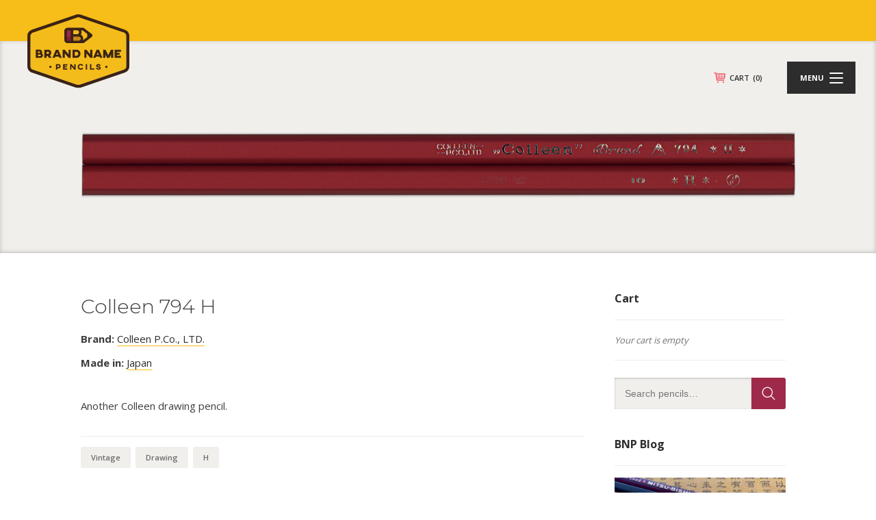

--- FILE ---
content_type: text/html; charset=utf-8
request_url: https://www.google.com/recaptcha/api2/anchor?ar=1&k=6Lf7tZYpAAAAAOfWsJOjv07-YgkzHYQdXgFH5T5I&co=aHR0cHM6Ly9icmFuZG5hbWVwZW5jaWxzLmNvbTo0NDM.&hl=en&v=PoyoqOPhxBO7pBk68S4YbpHZ&size=invisible&anchor-ms=20000&execute-ms=30000&cb=98ozoejk64c2
body_size: 48665
content:
<!DOCTYPE HTML><html dir="ltr" lang="en"><head><meta http-equiv="Content-Type" content="text/html; charset=UTF-8">
<meta http-equiv="X-UA-Compatible" content="IE=edge">
<title>reCAPTCHA</title>
<style type="text/css">
/* cyrillic-ext */
@font-face {
  font-family: 'Roboto';
  font-style: normal;
  font-weight: 400;
  font-stretch: 100%;
  src: url(//fonts.gstatic.com/s/roboto/v48/KFO7CnqEu92Fr1ME7kSn66aGLdTylUAMa3GUBHMdazTgWw.woff2) format('woff2');
  unicode-range: U+0460-052F, U+1C80-1C8A, U+20B4, U+2DE0-2DFF, U+A640-A69F, U+FE2E-FE2F;
}
/* cyrillic */
@font-face {
  font-family: 'Roboto';
  font-style: normal;
  font-weight: 400;
  font-stretch: 100%;
  src: url(//fonts.gstatic.com/s/roboto/v48/KFO7CnqEu92Fr1ME7kSn66aGLdTylUAMa3iUBHMdazTgWw.woff2) format('woff2');
  unicode-range: U+0301, U+0400-045F, U+0490-0491, U+04B0-04B1, U+2116;
}
/* greek-ext */
@font-face {
  font-family: 'Roboto';
  font-style: normal;
  font-weight: 400;
  font-stretch: 100%;
  src: url(//fonts.gstatic.com/s/roboto/v48/KFO7CnqEu92Fr1ME7kSn66aGLdTylUAMa3CUBHMdazTgWw.woff2) format('woff2');
  unicode-range: U+1F00-1FFF;
}
/* greek */
@font-face {
  font-family: 'Roboto';
  font-style: normal;
  font-weight: 400;
  font-stretch: 100%;
  src: url(//fonts.gstatic.com/s/roboto/v48/KFO7CnqEu92Fr1ME7kSn66aGLdTylUAMa3-UBHMdazTgWw.woff2) format('woff2');
  unicode-range: U+0370-0377, U+037A-037F, U+0384-038A, U+038C, U+038E-03A1, U+03A3-03FF;
}
/* math */
@font-face {
  font-family: 'Roboto';
  font-style: normal;
  font-weight: 400;
  font-stretch: 100%;
  src: url(//fonts.gstatic.com/s/roboto/v48/KFO7CnqEu92Fr1ME7kSn66aGLdTylUAMawCUBHMdazTgWw.woff2) format('woff2');
  unicode-range: U+0302-0303, U+0305, U+0307-0308, U+0310, U+0312, U+0315, U+031A, U+0326-0327, U+032C, U+032F-0330, U+0332-0333, U+0338, U+033A, U+0346, U+034D, U+0391-03A1, U+03A3-03A9, U+03B1-03C9, U+03D1, U+03D5-03D6, U+03F0-03F1, U+03F4-03F5, U+2016-2017, U+2034-2038, U+203C, U+2040, U+2043, U+2047, U+2050, U+2057, U+205F, U+2070-2071, U+2074-208E, U+2090-209C, U+20D0-20DC, U+20E1, U+20E5-20EF, U+2100-2112, U+2114-2115, U+2117-2121, U+2123-214F, U+2190, U+2192, U+2194-21AE, U+21B0-21E5, U+21F1-21F2, U+21F4-2211, U+2213-2214, U+2216-22FF, U+2308-230B, U+2310, U+2319, U+231C-2321, U+2336-237A, U+237C, U+2395, U+239B-23B7, U+23D0, U+23DC-23E1, U+2474-2475, U+25AF, U+25B3, U+25B7, U+25BD, U+25C1, U+25CA, U+25CC, U+25FB, U+266D-266F, U+27C0-27FF, U+2900-2AFF, U+2B0E-2B11, U+2B30-2B4C, U+2BFE, U+3030, U+FF5B, U+FF5D, U+1D400-1D7FF, U+1EE00-1EEFF;
}
/* symbols */
@font-face {
  font-family: 'Roboto';
  font-style: normal;
  font-weight: 400;
  font-stretch: 100%;
  src: url(//fonts.gstatic.com/s/roboto/v48/KFO7CnqEu92Fr1ME7kSn66aGLdTylUAMaxKUBHMdazTgWw.woff2) format('woff2');
  unicode-range: U+0001-000C, U+000E-001F, U+007F-009F, U+20DD-20E0, U+20E2-20E4, U+2150-218F, U+2190, U+2192, U+2194-2199, U+21AF, U+21E6-21F0, U+21F3, U+2218-2219, U+2299, U+22C4-22C6, U+2300-243F, U+2440-244A, U+2460-24FF, U+25A0-27BF, U+2800-28FF, U+2921-2922, U+2981, U+29BF, U+29EB, U+2B00-2BFF, U+4DC0-4DFF, U+FFF9-FFFB, U+10140-1018E, U+10190-1019C, U+101A0, U+101D0-101FD, U+102E0-102FB, U+10E60-10E7E, U+1D2C0-1D2D3, U+1D2E0-1D37F, U+1F000-1F0FF, U+1F100-1F1AD, U+1F1E6-1F1FF, U+1F30D-1F30F, U+1F315, U+1F31C, U+1F31E, U+1F320-1F32C, U+1F336, U+1F378, U+1F37D, U+1F382, U+1F393-1F39F, U+1F3A7-1F3A8, U+1F3AC-1F3AF, U+1F3C2, U+1F3C4-1F3C6, U+1F3CA-1F3CE, U+1F3D4-1F3E0, U+1F3ED, U+1F3F1-1F3F3, U+1F3F5-1F3F7, U+1F408, U+1F415, U+1F41F, U+1F426, U+1F43F, U+1F441-1F442, U+1F444, U+1F446-1F449, U+1F44C-1F44E, U+1F453, U+1F46A, U+1F47D, U+1F4A3, U+1F4B0, U+1F4B3, U+1F4B9, U+1F4BB, U+1F4BF, U+1F4C8-1F4CB, U+1F4D6, U+1F4DA, U+1F4DF, U+1F4E3-1F4E6, U+1F4EA-1F4ED, U+1F4F7, U+1F4F9-1F4FB, U+1F4FD-1F4FE, U+1F503, U+1F507-1F50B, U+1F50D, U+1F512-1F513, U+1F53E-1F54A, U+1F54F-1F5FA, U+1F610, U+1F650-1F67F, U+1F687, U+1F68D, U+1F691, U+1F694, U+1F698, U+1F6AD, U+1F6B2, U+1F6B9-1F6BA, U+1F6BC, U+1F6C6-1F6CF, U+1F6D3-1F6D7, U+1F6E0-1F6EA, U+1F6F0-1F6F3, U+1F6F7-1F6FC, U+1F700-1F7FF, U+1F800-1F80B, U+1F810-1F847, U+1F850-1F859, U+1F860-1F887, U+1F890-1F8AD, U+1F8B0-1F8BB, U+1F8C0-1F8C1, U+1F900-1F90B, U+1F93B, U+1F946, U+1F984, U+1F996, U+1F9E9, U+1FA00-1FA6F, U+1FA70-1FA7C, U+1FA80-1FA89, U+1FA8F-1FAC6, U+1FACE-1FADC, U+1FADF-1FAE9, U+1FAF0-1FAF8, U+1FB00-1FBFF;
}
/* vietnamese */
@font-face {
  font-family: 'Roboto';
  font-style: normal;
  font-weight: 400;
  font-stretch: 100%;
  src: url(//fonts.gstatic.com/s/roboto/v48/KFO7CnqEu92Fr1ME7kSn66aGLdTylUAMa3OUBHMdazTgWw.woff2) format('woff2');
  unicode-range: U+0102-0103, U+0110-0111, U+0128-0129, U+0168-0169, U+01A0-01A1, U+01AF-01B0, U+0300-0301, U+0303-0304, U+0308-0309, U+0323, U+0329, U+1EA0-1EF9, U+20AB;
}
/* latin-ext */
@font-face {
  font-family: 'Roboto';
  font-style: normal;
  font-weight: 400;
  font-stretch: 100%;
  src: url(//fonts.gstatic.com/s/roboto/v48/KFO7CnqEu92Fr1ME7kSn66aGLdTylUAMa3KUBHMdazTgWw.woff2) format('woff2');
  unicode-range: U+0100-02BA, U+02BD-02C5, U+02C7-02CC, U+02CE-02D7, U+02DD-02FF, U+0304, U+0308, U+0329, U+1D00-1DBF, U+1E00-1E9F, U+1EF2-1EFF, U+2020, U+20A0-20AB, U+20AD-20C0, U+2113, U+2C60-2C7F, U+A720-A7FF;
}
/* latin */
@font-face {
  font-family: 'Roboto';
  font-style: normal;
  font-weight: 400;
  font-stretch: 100%;
  src: url(//fonts.gstatic.com/s/roboto/v48/KFO7CnqEu92Fr1ME7kSn66aGLdTylUAMa3yUBHMdazQ.woff2) format('woff2');
  unicode-range: U+0000-00FF, U+0131, U+0152-0153, U+02BB-02BC, U+02C6, U+02DA, U+02DC, U+0304, U+0308, U+0329, U+2000-206F, U+20AC, U+2122, U+2191, U+2193, U+2212, U+2215, U+FEFF, U+FFFD;
}
/* cyrillic-ext */
@font-face {
  font-family: 'Roboto';
  font-style: normal;
  font-weight: 500;
  font-stretch: 100%;
  src: url(//fonts.gstatic.com/s/roboto/v48/KFO7CnqEu92Fr1ME7kSn66aGLdTylUAMa3GUBHMdazTgWw.woff2) format('woff2');
  unicode-range: U+0460-052F, U+1C80-1C8A, U+20B4, U+2DE0-2DFF, U+A640-A69F, U+FE2E-FE2F;
}
/* cyrillic */
@font-face {
  font-family: 'Roboto';
  font-style: normal;
  font-weight: 500;
  font-stretch: 100%;
  src: url(//fonts.gstatic.com/s/roboto/v48/KFO7CnqEu92Fr1ME7kSn66aGLdTylUAMa3iUBHMdazTgWw.woff2) format('woff2');
  unicode-range: U+0301, U+0400-045F, U+0490-0491, U+04B0-04B1, U+2116;
}
/* greek-ext */
@font-face {
  font-family: 'Roboto';
  font-style: normal;
  font-weight: 500;
  font-stretch: 100%;
  src: url(//fonts.gstatic.com/s/roboto/v48/KFO7CnqEu92Fr1ME7kSn66aGLdTylUAMa3CUBHMdazTgWw.woff2) format('woff2');
  unicode-range: U+1F00-1FFF;
}
/* greek */
@font-face {
  font-family: 'Roboto';
  font-style: normal;
  font-weight: 500;
  font-stretch: 100%;
  src: url(//fonts.gstatic.com/s/roboto/v48/KFO7CnqEu92Fr1ME7kSn66aGLdTylUAMa3-UBHMdazTgWw.woff2) format('woff2');
  unicode-range: U+0370-0377, U+037A-037F, U+0384-038A, U+038C, U+038E-03A1, U+03A3-03FF;
}
/* math */
@font-face {
  font-family: 'Roboto';
  font-style: normal;
  font-weight: 500;
  font-stretch: 100%;
  src: url(//fonts.gstatic.com/s/roboto/v48/KFO7CnqEu92Fr1ME7kSn66aGLdTylUAMawCUBHMdazTgWw.woff2) format('woff2');
  unicode-range: U+0302-0303, U+0305, U+0307-0308, U+0310, U+0312, U+0315, U+031A, U+0326-0327, U+032C, U+032F-0330, U+0332-0333, U+0338, U+033A, U+0346, U+034D, U+0391-03A1, U+03A3-03A9, U+03B1-03C9, U+03D1, U+03D5-03D6, U+03F0-03F1, U+03F4-03F5, U+2016-2017, U+2034-2038, U+203C, U+2040, U+2043, U+2047, U+2050, U+2057, U+205F, U+2070-2071, U+2074-208E, U+2090-209C, U+20D0-20DC, U+20E1, U+20E5-20EF, U+2100-2112, U+2114-2115, U+2117-2121, U+2123-214F, U+2190, U+2192, U+2194-21AE, U+21B0-21E5, U+21F1-21F2, U+21F4-2211, U+2213-2214, U+2216-22FF, U+2308-230B, U+2310, U+2319, U+231C-2321, U+2336-237A, U+237C, U+2395, U+239B-23B7, U+23D0, U+23DC-23E1, U+2474-2475, U+25AF, U+25B3, U+25B7, U+25BD, U+25C1, U+25CA, U+25CC, U+25FB, U+266D-266F, U+27C0-27FF, U+2900-2AFF, U+2B0E-2B11, U+2B30-2B4C, U+2BFE, U+3030, U+FF5B, U+FF5D, U+1D400-1D7FF, U+1EE00-1EEFF;
}
/* symbols */
@font-face {
  font-family: 'Roboto';
  font-style: normal;
  font-weight: 500;
  font-stretch: 100%;
  src: url(//fonts.gstatic.com/s/roboto/v48/KFO7CnqEu92Fr1ME7kSn66aGLdTylUAMaxKUBHMdazTgWw.woff2) format('woff2');
  unicode-range: U+0001-000C, U+000E-001F, U+007F-009F, U+20DD-20E0, U+20E2-20E4, U+2150-218F, U+2190, U+2192, U+2194-2199, U+21AF, U+21E6-21F0, U+21F3, U+2218-2219, U+2299, U+22C4-22C6, U+2300-243F, U+2440-244A, U+2460-24FF, U+25A0-27BF, U+2800-28FF, U+2921-2922, U+2981, U+29BF, U+29EB, U+2B00-2BFF, U+4DC0-4DFF, U+FFF9-FFFB, U+10140-1018E, U+10190-1019C, U+101A0, U+101D0-101FD, U+102E0-102FB, U+10E60-10E7E, U+1D2C0-1D2D3, U+1D2E0-1D37F, U+1F000-1F0FF, U+1F100-1F1AD, U+1F1E6-1F1FF, U+1F30D-1F30F, U+1F315, U+1F31C, U+1F31E, U+1F320-1F32C, U+1F336, U+1F378, U+1F37D, U+1F382, U+1F393-1F39F, U+1F3A7-1F3A8, U+1F3AC-1F3AF, U+1F3C2, U+1F3C4-1F3C6, U+1F3CA-1F3CE, U+1F3D4-1F3E0, U+1F3ED, U+1F3F1-1F3F3, U+1F3F5-1F3F7, U+1F408, U+1F415, U+1F41F, U+1F426, U+1F43F, U+1F441-1F442, U+1F444, U+1F446-1F449, U+1F44C-1F44E, U+1F453, U+1F46A, U+1F47D, U+1F4A3, U+1F4B0, U+1F4B3, U+1F4B9, U+1F4BB, U+1F4BF, U+1F4C8-1F4CB, U+1F4D6, U+1F4DA, U+1F4DF, U+1F4E3-1F4E6, U+1F4EA-1F4ED, U+1F4F7, U+1F4F9-1F4FB, U+1F4FD-1F4FE, U+1F503, U+1F507-1F50B, U+1F50D, U+1F512-1F513, U+1F53E-1F54A, U+1F54F-1F5FA, U+1F610, U+1F650-1F67F, U+1F687, U+1F68D, U+1F691, U+1F694, U+1F698, U+1F6AD, U+1F6B2, U+1F6B9-1F6BA, U+1F6BC, U+1F6C6-1F6CF, U+1F6D3-1F6D7, U+1F6E0-1F6EA, U+1F6F0-1F6F3, U+1F6F7-1F6FC, U+1F700-1F7FF, U+1F800-1F80B, U+1F810-1F847, U+1F850-1F859, U+1F860-1F887, U+1F890-1F8AD, U+1F8B0-1F8BB, U+1F8C0-1F8C1, U+1F900-1F90B, U+1F93B, U+1F946, U+1F984, U+1F996, U+1F9E9, U+1FA00-1FA6F, U+1FA70-1FA7C, U+1FA80-1FA89, U+1FA8F-1FAC6, U+1FACE-1FADC, U+1FADF-1FAE9, U+1FAF0-1FAF8, U+1FB00-1FBFF;
}
/* vietnamese */
@font-face {
  font-family: 'Roboto';
  font-style: normal;
  font-weight: 500;
  font-stretch: 100%;
  src: url(//fonts.gstatic.com/s/roboto/v48/KFO7CnqEu92Fr1ME7kSn66aGLdTylUAMa3OUBHMdazTgWw.woff2) format('woff2');
  unicode-range: U+0102-0103, U+0110-0111, U+0128-0129, U+0168-0169, U+01A0-01A1, U+01AF-01B0, U+0300-0301, U+0303-0304, U+0308-0309, U+0323, U+0329, U+1EA0-1EF9, U+20AB;
}
/* latin-ext */
@font-face {
  font-family: 'Roboto';
  font-style: normal;
  font-weight: 500;
  font-stretch: 100%;
  src: url(//fonts.gstatic.com/s/roboto/v48/KFO7CnqEu92Fr1ME7kSn66aGLdTylUAMa3KUBHMdazTgWw.woff2) format('woff2');
  unicode-range: U+0100-02BA, U+02BD-02C5, U+02C7-02CC, U+02CE-02D7, U+02DD-02FF, U+0304, U+0308, U+0329, U+1D00-1DBF, U+1E00-1E9F, U+1EF2-1EFF, U+2020, U+20A0-20AB, U+20AD-20C0, U+2113, U+2C60-2C7F, U+A720-A7FF;
}
/* latin */
@font-face {
  font-family: 'Roboto';
  font-style: normal;
  font-weight: 500;
  font-stretch: 100%;
  src: url(//fonts.gstatic.com/s/roboto/v48/KFO7CnqEu92Fr1ME7kSn66aGLdTylUAMa3yUBHMdazQ.woff2) format('woff2');
  unicode-range: U+0000-00FF, U+0131, U+0152-0153, U+02BB-02BC, U+02C6, U+02DA, U+02DC, U+0304, U+0308, U+0329, U+2000-206F, U+20AC, U+2122, U+2191, U+2193, U+2212, U+2215, U+FEFF, U+FFFD;
}
/* cyrillic-ext */
@font-face {
  font-family: 'Roboto';
  font-style: normal;
  font-weight: 900;
  font-stretch: 100%;
  src: url(//fonts.gstatic.com/s/roboto/v48/KFO7CnqEu92Fr1ME7kSn66aGLdTylUAMa3GUBHMdazTgWw.woff2) format('woff2');
  unicode-range: U+0460-052F, U+1C80-1C8A, U+20B4, U+2DE0-2DFF, U+A640-A69F, U+FE2E-FE2F;
}
/* cyrillic */
@font-face {
  font-family: 'Roboto';
  font-style: normal;
  font-weight: 900;
  font-stretch: 100%;
  src: url(//fonts.gstatic.com/s/roboto/v48/KFO7CnqEu92Fr1ME7kSn66aGLdTylUAMa3iUBHMdazTgWw.woff2) format('woff2');
  unicode-range: U+0301, U+0400-045F, U+0490-0491, U+04B0-04B1, U+2116;
}
/* greek-ext */
@font-face {
  font-family: 'Roboto';
  font-style: normal;
  font-weight: 900;
  font-stretch: 100%;
  src: url(//fonts.gstatic.com/s/roboto/v48/KFO7CnqEu92Fr1ME7kSn66aGLdTylUAMa3CUBHMdazTgWw.woff2) format('woff2');
  unicode-range: U+1F00-1FFF;
}
/* greek */
@font-face {
  font-family: 'Roboto';
  font-style: normal;
  font-weight: 900;
  font-stretch: 100%;
  src: url(//fonts.gstatic.com/s/roboto/v48/KFO7CnqEu92Fr1ME7kSn66aGLdTylUAMa3-UBHMdazTgWw.woff2) format('woff2');
  unicode-range: U+0370-0377, U+037A-037F, U+0384-038A, U+038C, U+038E-03A1, U+03A3-03FF;
}
/* math */
@font-face {
  font-family: 'Roboto';
  font-style: normal;
  font-weight: 900;
  font-stretch: 100%;
  src: url(//fonts.gstatic.com/s/roboto/v48/KFO7CnqEu92Fr1ME7kSn66aGLdTylUAMawCUBHMdazTgWw.woff2) format('woff2');
  unicode-range: U+0302-0303, U+0305, U+0307-0308, U+0310, U+0312, U+0315, U+031A, U+0326-0327, U+032C, U+032F-0330, U+0332-0333, U+0338, U+033A, U+0346, U+034D, U+0391-03A1, U+03A3-03A9, U+03B1-03C9, U+03D1, U+03D5-03D6, U+03F0-03F1, U+03F4-03F5, U+2016-2017, U+2034-2038, U+203C, U+2040, U+2043, U+2047, U+2050, U+2057, U+205F, U+2070-2071, U+2074-208E, U+2090-209C, U+20D0-20DC, U+20E1, U+20E5-20EF, U+2100-2112, U+2114-2115, U+2117-2121, U+2123-214F, U+2190, U+2192, U+2194-21AE, U+21B0-21E5, U+21F1-21F2, U+21F4-2211, U+2213-2214, U+2216-22FF, U+2308-230B, U+2310, U+2319, U+231C-2321, U+2336-237A, U+237C, U+2395, U+239B-23B7, U+23D0, U+23DC-23E1, U+2474-2475, U+25AF, U+25B3, U+25B7, U+25BD, U+25C1, U+25CA, U+25CC, U+25FB, U+266D-266F, U+27C0-27FF, U+2900-2AFF, U+2B0E-2B11, U+2B30-2B4C, U+2BFE, U+3030, U+FF5B, U+FF5D, U+1D400-1D7FF, U+1EE00-1EEFF;
}
/* symbols */
@font-face {
  font-family: 'Roboto';
  font-style: normal;
  font-weight: 900;
  font-stretch: 100%;
  src: url(//fonts.gstatic.com/s/roboto/v48/KFO7CnqEu92Fr1ME7kSn66aGLdTylUAMaxKUBHMdazTgWw.woff2) format('woff2');
  unicode-range: U+0001-000C, U+000E-001F, U+007F-009F, U+20DD-20E0, U+20E2-20E4, U+2150-218F, U+2190, U+2192, U+2194-2199, U+21AF, U+21E6-21F0, U+21F3, U+2218-2219, U+2299, U+22C4-22C6, U+2300-243F, U+2440-244A, U+2460-24FF, U+25A0-27BF, U+2800-28FF, U+2921-2922, U+2981, U+29BF, U+29EB, U+2B00-2BFF, U+4DC0-4DFF, U+FFF9-FFFB, U+10140-1018E, U+10190-1019C, U+101A0, U+101D0-101FD, U+102E0-102FB, U+10E60-10E7E, U+1D2C0-1D2D3, U+1D2E0-1D37F, U+1F000-1F0FF, U+1F100-1F1AD, U+1F1E6-1F1FF, U+1F30D-1F30F, U+1F315, U+1F31C, U+1F31E, U+1F320-1F32C, U+1F336, U+1F378, U+1F37D, U+1F382, U+1F393-1F39F, U+1F3A7-1F3A8, U+1F3AC-1F3AF, U+1F3C2, U+1F3C4-1F3C6, U+1F3CA-1F3CE, U+1F3D4-1F3E0, U+1F3ED, U+1F3F1-1F3F3, U+1F3F5-1F3F7, U+1F408, U+1F415, U+1F41F, U+1F426, U+1F43F, U+1F441-1F442, U+1F444, U+1F446-1F449, U+1F44C-1F44E, U+1F453, U+1F46A, U+1F47D, U+1F4A3, U+1F4B0, U+1F4B3, U+1F4B9, U+1F4BB, U+1F4BF, U+1F4C8-1F4CB, U+1F4D6, U+1F4DA, U+1F4DF, U+1F4E3-1F4E6, U+1F4EA-1F4ED, U+1F4F7, U+1F4F9-1F4FB, U+1F4FD-1F4FE, U+1F503, U+1F507-1F50B, U+1F50D, U+1F512-1F513, U+1F53E-1F54A, U+1F54F-1F5FA, U+1F610, U+1F650-1F67F, U+1F687, U+1F68D, U+1F691, U+1F694, U+1F698, U+1F6AD, U+1F6B2, U+1F6B9-1F6BA, U+1F6BC, U+1F6C6-1F6CF, U+1F6D3-1F6D7, U+1F6E0-1F6EA, U+1F6F0-1F6F3, U+1F6F7-1F6FC, U+1F700-1F7FF, U+1F800-1F80B, U+1F810-1F847, U+1F850-1F859, U+1F860-1F887, U+1F890-1F8AD, U+1F8B0-1F8BB, U+1F8C0-1F8C1, U+1F900-1F90B, U+1F93B, U+1F946, U+1F984, U+1F996, U+1F9E9, U+1FA00-1FA6F, U+1FA70-1FA7C, U+1FA80-1FA89, U+1FA8F-1FAC6, U+1FACE-1FADC, U+1FADF-1FAE9, U+1FAF0-1FAF8, U+1FB00-1FBFF;
}
/* vietnamese */
@font-face {
  font-family: 'Roboto';
  font-style: normal;
  font-weight: 900;
  font-stretch: 100%;
  src: url(//fonts.gstatic.com/s/roboto/v48/KFO7CnqEu92Fr1ME7kSn66aGLdTylUAMa3OUBHMdazTgWw.woff2) format('woff2');
  unicode-range: U+0102-0103, U+0110-0111, U+0128-0129, U+0168-0169, U+01A0-01A1, U+01AF-01B0, U+0300-0301, U+0303-0304, U+0308-0309, U+0323, U+0329, U+1EA0-1EF9, U+20AB;
}
/* latin-ext */
@font-face {
  font-family: 'Roboto';
  font-style: normal;
  font-weight: 900;
  font-stretch: 100%;
  src: url(//fonts.gstatic.com/s/roboto/v48/KFO7CnqEu92Fr1ME7kSn66aGLdTylUAMa3KUBHMdazTgWw.woff2) format('woff2');
  unicode-range: U+0100-02BA, U+02BD-02C5, U+02C7-02CC, U+02CE-02D7, U+02DD-02FF, U+0304, U+0308, U+0329, U+1D00-1DBF, U+1E00-1E9F, U+1EF2-1EFF, U+2020, U+20A0-20AB, U+20AD-20C0, U+2113, U+2C60-2C7F, U+A720-A7FF;
}
/* latin */
@font-face {
  font-family: 'Roboto';
  font-style: normal;
  font-weight: 900;
  font-stretch: 100%;
  src: url(//fonts.gstatic.com/s/roboto/v48/KFO7CnqEu92Fr1ME7kSn66aGLdTylUAMa3yUBHMdazQ.woff2) format('woff2');
  unicode-range: U+0000-00FF, U+0131, U+0152-0153, U+02BB-02BC, U+02C6, U+02DA, U+02DC, U+0304, U+0308, U+0329, U+2000-206F, U+20AC, U+2122, U+2191, U+2193, U+2212, U+2215, U+FEFF, U+FFFD;
}

</style>
<link rel="stylesheet" type="text/css" href="https://www.gstatic.com/recaptcha/releases/PoyoqOPhxBO7pBk68S4YbpHZ/styles__ltr.css">
<script nonce="lXG2d5rF2AH8sNXeA7keRA" type="text/javascript">window['__recaptcha_api'] = 'https://www.google.com/recaptcha/api2/';</script>
<script type="text/javascript" src="https://www.gstatic.com/recaptcha/releases/PoyoqOPhxBO7pBk68S4YbpHZ/recaptcha__en.js" nonce="lXG2d5rF2AH8sNXeA7keRA">
      
    </script></head>
<body><div id="rc-anchor-alert" class="rc-anchor-alert"></div>
<input type="hidden" id="recaptcha-token" value="[base64]">
<script type="text/javascript" nonce="lXG2d5rF2AH8sNXeA7keRA">
      recaptcha.anchor.Main.init("[\x22ainput\x22,[\x22bgdata\x22,\x22\x22,\[base64]/[base64]/[base64]/[base64]/[base64]/[base64]/KGcoTywyNTMsTy5PKSxVRyhPLEMpKTpnKE8sMjUzLEMpLE8pKSxsKSksTykpfSxieT1mdW5jdGlvbihDLE8sdSxsKXtmb3IobD0odT1SKEMpLDApO08+MDtPLS0pbD1sPDw4fFooQyk7ZyhDLHUsbCl9LFVHPWZ1bmN0aW9uKEMsTyl7Qy5pLmxlbmd0aD4xMDQ/[base64]/[base64]/[base64]/[base64]/[base64]/[base64]/[base64]\\u003d\x22,\[base64]\\u003d\x22,\[base64]/CiwVmL8KgSsO/PhHDgGHCrsOAwpnDo8Klwr7DqcOcGH5lwqRnRBpuWsOpQxzChcO1XsKuUsKLw7LCunLDiTUywoZ0w7pSwrzDuUF4DsOewpHDoUtIw4BZAMK6worCtMOgw6ZvAMKmNDF+wrvDqcKpZ8K/fMK5AcKywo04w4rDi3Ycw7RoACcgw5fDu8OEwobChmZ1RcOEw6LDjMKtfsOBPcOkRzQ2w5RVw5bCtMKow5bCkMOTB8OowpNmwqQQS8OewqDClVlLcsOAEMOMwpN+BX3DgE3DqV/DnVDDoMK2w55gw6fDnsOsw61bKDfCvyrDnTFzw5oKW3vCnl7CrcKlw4BAPEYhw4HCicK3w4nCncKqDik9w5QVwo9hKyFYQsK8SBbDv8ORw6/Ct8KPwpzDksOVwpLCqyvCnsOMBDLCrRMHBkd4wqHDlcOUBcKGGMKhH3HDsMKCw6k1WMKuL2VrWcKVdcKnQDDCl3DDjsOOwrHDncO9a8Ogwp7DvMKFw6DDh0ITw6wdw7YoB244RhRZwrXDtG7CgHLCujbDvD/DiE3DrCXDucOAw4IPEWLCgWJQPMOmwpckwrbDqcK/wpk/[base64]/Dp0bCn2rClcOZVSdueDEDw7vDi3l6IcK5wo5EwrYVwpHDjk/[base64]/IT1nwpLCqm53I8OkwpjDoMKzwrxJw4fCtRhCBRVjIsK8EsOCw683wq4tfcKxWmFEwrHCpEHDkFHCj8KSw47ClcKgwrINw4BQGcOfw4TChMKjVmTCgwB+wp/Djnlmw5cafMONfMKSBhwHwpBXZ8OcwpvDqcKSKcKjecKAw7RVMlzDj8KGf8OZQsKCY348woAbw78daMKkwo3Dt8K7w7kiNsKaegQ0w4gRwpfCt3/DscKtw48zwrzDs8KyLMK+XMKibhZyw75WLHXDisKaA2sVw7vCvMKuVMOtfwvCg0fDug0wT8KqVsOWTsOnKcOkXMOLDMKxw7DClQvDu1TDhMOITXvCoB3ClcKufMKpwrfDpsOHw4lCw4TCuX8mPnLDpcOOw4jCggfDisOrw4w9dcOvHcO2bcKIw6Nyw6LDhnTDrX/Cv3PDmF/DtQ/CvMOTw7N0w5zCscO+wqZtwrRkw7gUwoRWwqTDiMKVTEzDphXCnT3CocODWsOhT8KxW8OGLcO+P8KFcChAWRPCuMKIFsKawo8tLzoMHMOow6JsLMOoHcO0CcKmwpnDqMOrwpZqS8OFDWDChz3Do2nChnrCu29pwp4QYVQ7VMKCwobDqHzDvgI5w4jCsE/DkMKxRsKBwoVfwrnDi8Knw6k7woTCnMKUw4J+w71MwrDDusO1w63CvxDDtDrCi8OccxLCr8KvIcOGwpTCllfDpMKtw4p+UcKsw4MGJcO/WcKdwo4uK8KGw4XDhcOQcRLCjl3DlHQWwpMue1tEKzLDilHClsOePgtKw6Q5wpVYw5XDq8KWw4YsPsKqw4wrwrQhwr/ClwHDhVjClsKOw5fDmn3CqsOGwpjCjT3CuMOGbcKAHSvCtxDCiWDDhMOCDlptwqjDm8Ofw4B5fChrwozDs1TDvsKJVyvCksOgw4LCgMK4wqTChsKIwpUYwonCs23CoA/Cmw/Di8OxPjzDnMKDL8OUdsOSPntIw7jCvG3DkCkPw6rCscOUwrB5CMKPEAVKBMKfw7s+wpXCicO/JMKlR1BlwqvDvUvDoHQdDgHDvsOtwrxCwoNwwp/CjFPCt8OPXMOgwosODcOTNMKBw6/[base64]/[base64]/[base64]/UMKbw7fChcKPIcKBB8OVKALDosO7w4fDmyXDkHdjV8O+w7vDs8OVw41cw4UBwobCj0/DlGtKB8OCw5vCjMKLLjF0eMKpw4NqwqrDoU7CgMKkTBlMw5Q+wpI8TsKASj8TYsO8WcOKw5XCoDVnwp1awoPDgUQ+wqAnwr7DksKveMOSw7jDuhM/w6BLEm0vw4HDg8Okw5LDrsKjAE/DimvDjsKYOS5rb2fDpcOBfsOEd05PIhccL1HDgMOUFnMHNERVwo3CuzrCpsKEw4VawrrCvl8ywpYrwos2dy3DqMKlK8OVwqDDnMKgSsO/[base64]/wrsOwqA8TQXDoxLCqyFWAsODDH3DhcKsK8Kydn7CgsOeJsK2BQbDgsOEJjPDtgrDmMOaPMKKPD/DosKQRUcweC5kfsOMYgcqwrkPQ8K3w6wYw7DCukMCwpPCmcKAw4HDssK3FsKAcBk8OEsadyPCusOrEG1tJsK5XXHCqMKSw5zDqEcSw6TCn8OzTjMmwpAgNsK0XcKqXRXCt8KHwrwVOk3DnsKNEcKFw4wxwrfDsRfCpz/Duxxdw5E+wqDDssOcwpEWIFvDvcOuwqPDhBpQw7TDhcKMXsKdw4jDpk/CkMOAw5TDsMKiwr7DpsOPwobDtFbDksO5wr9IfzBtwrjCocOsw47DvBIkFS7CuV5oUsKlMsOCw5nDisKhwo9dwr1RK8OhKCXCkAXCt27CicOdZ8K0w5klGMOfbsOYwpzCmsOiIMOsS8O2w7fCunQtD8KzZh/CuFnDkn3Dm0Aiw74/AnzDk8KpwqLDgcK1BsKiB8KWZ8KmfcO/ECJ8w4gBBBEZwoTDvcOXJSjCsMKUGMKxwqEQwpcXQ8OJwo7DqsKKNcOqHXrCjsK0Aw4TUkzCoXYNw7MFwonDhcKce8KjXMK0woxmw6IVA0l3HwnDucO8wpjDqMO+HUFdKMOaPT4Aw6F/HGldRMOIXsOnCxTDrBDClywiwp3Cl3DDrSDDo25qw6l7dS86VcKnFsKKOjFTGikHPMO2wrXDjmjDs8OJw4vDjE3Cp8KvwowfAXjCkcK5C8K0QXJdwoplw5bCmcKXw5DCt8Kxw7xwb8OFw79qbMOlPkR6a2/CikTChCbDi8K4wqXCsMKdw57CoCl7GMOubCLDqcKOwp15KmjDhQfDsl3Do8K2wrHDq8Oxw5N8NFbCghHCjmpcJsK2wozDgy3CgEbCv3BqGsO1woktLBYLP8Krwrsrw6bCrcKQw5VbwpDDtw8rwo7CoirCvcKPwqpwRl7CrwPDhX/DuzLDrcO6w5p/wonClyxrLMOnSCvDt09AOAXCqXHDjcOpw6XCs8OUwp/DuynClV0PAMO5wo3CksO9bMKxw5VXwqTCv8K1wqhJwpc6w7ZwGsOkwr1lT8OfwqM8w4NwecKPw4l1w6TDtFRHw5PDn8OxLmzCvwA9Pj7CnMKzeMKIw63Cm8O+wqMpHG/DgsOew6rCvcKCQcOnJELDrGBTw5BDw4nChcKzwovCvMKVQ8K0wr1TwoQNw5XDvcOGSWxXak19wrN2wrkjwq7CnsKsw53Dq1/DmDPDpcOTOFzCpsKGdsKWSMKkbMOlbz3DrcKdw5EZwqDCr1dFIRzCisKOw7kNU8K8b1DCrR/DqX05woB0VnJSwpYxfcOmQ37Cli/[base64]/w7DDuV/Cp8K1Ag/DucKFYcOpwp3CrCvCiMORIsOZAErDulpPwpXDsMKjUcO4w7zCq8ORw7vDiQ4tw6rCmCNRwplpwrNUwqDCucO0IEbDi1debQAlQmBrHcOTwqUvLMOgw5pPw6zCuMKrDcOIwpNaFzsvw4pqFzsQw44eD8O0OFoqwr/[base64]/[base64]/[base64]/DksKnw6nCgUpfwpYML8Kyw7wtwrR7wpvCtwnDksO7eyDCs8KSVVvDqcOxWHRQEcOcYsKNwpDCmsOAwqjDg0BKckvDs8Kmw6BBwoXDgFfDp8Krw6PDpcOTwoA2w7/DgMKbRiXDtDBfCDnDvy1Gw41+OUjDpm/CmcK0IRXDpcKJwoY3LjwdJ8OSLMKxw7HDm8KXw6nCmnUBVGLCgsOlYcKrw5hGaVbDmsKewrnDlxE0HjDDm8OAVMKtw4rCjn5Iwrcfw5zCmMOKKcOqw7vCtwTCpwYvw6nCgjRnwpLDl8KTwpbCkcOwasO5woHDgGDCqlHCjUF+w5/[base64]/Cq8OKw4NYX8OPGMKqw5Bwwp0Hwo3DjcKdwo8tH1fCmcKEwp4Iw5kyKsOlPsKRw7PDv0sLPMOYC8KCw63DmcO5ZHpsw4HDoQ3Dog3CsQp9Fm8kDRTDq8KtHQYvwoXCrGXCq3/CscO8wqbDlMKofxfCvwnChhtASmnCiX/Ch1zChMOUElXDmcKFw6LDpVJew6d4w6rCqDrCmsK0HMOEw4rDksOIwqfCkiVvw6PDgC1ow5vCjsO8wqDCmwdKwozCtm3CicK7McKqwrPClWM0w79zV3TCucK/w70xwrFEBE5gwrPCj3V3wronwpPCrTR0JRJrwqZAwo/CuyAew6dWw4HDiHrDo8OuFcOwwp/DssKMT8O2w6wJfsKgwroUwpMaw6TDt8OaBGsJwrTCmsOYwqIaw6zCpwPCh8KWDX7Doxlpwp/Cp8Kcw6piw6tEasK9OxJxD2dOPsKeAcKIwrFQTxzCusOMdV/CssOJwq7Dj8Khw78gbcKiDMODEcO1cmYRw7UNKAHCgsKTwpsNw7o9TQZTwq/DnxjDmcOjw61YwrdqRMOjTsO9wrJzwqsYwpnDqEvDpcKXMCBMwrLDrA7Cp0HCiVjDhAPDnznChsOOwql0XcOLWV5KPsKPUcKXAzpBeiXCjDTDi8Ojw5rCvB91wrIvFGU9w4oewq9UwrvCplvCmlMDw78DRHHCt8K8w6vCucOAGnpVMsKVMXUOwpRyZcK/VsO3csKIwrBiw4rDv8Khw5cHw6tebMKzw6PCvVXDoCpmw5PDgcOEOcKzwrlCJH/CqBXCl8K/EsKhJsKUPS/CpFF9M8KVw6HDqsOMwpESw6nCgsKnfsKLZVhLP8KLDARlXn7CtcKTw7Rzwr/[base64]/woNVw7RnP8KSw7jDtVzDmMORw5nDo8OPw7xLBsO7wpMmwroEwoMDY8O2CMOew4PDrcK7w5PDlULDvMKnw67Do8K+wrxsaDJKwr3DmhfClsKHWiNpf8OOTQ5RwrrDh8Otw4HDvzdBwoU+w6czwr3DvsKzW30/[base64]/w4QOw54eWTfDssOGwoVcW0J4wr/CryzChsOiL8O3T8Oswp3CizUkGgN/KjTCiF7DoSfDrxTDjHkbWidgRMKGGz3Cqn/Cr0rDvcOFw4HDpMKiIsK1w7pLJ8OsAMKGwqPChH7DlE9jYsObwqI8NCZ/UjBROMOVEULDkcOjw6EPw4RvwrJ/DAzDuzvDk8Okw5PCrGspw47CiURaw4DDkEfCkw8/[base64]/w6LDpcOXw5Bjw4LCgcOkw63DgsOrIW5rw5tUB8OWw5fDsw/DosOjw50/wpxFKsOeDcK9ZW3DocKCwpLDj01xTSknw58UCMK0w6DCgMOae09Xw4RKPsO+UUXDmcK2wrFDPsOVW3XDjMK6BcK7Nnl8UsKuOTUBJycxwovCr8O8E8OUwpx8Xx7CgknCn8K/Vy4gwoMkKMK+JRfDj8KfU15rw5XDg8KnDGZcFcOswrd4Nwd8JMKiQnDCoxHDvBFmV2jDpiIEw6guwrgfCCwWH3vDv8O4w69rZcO9OiZSM8KHcUocwpEbwp/Ck3FlejXCkw/[base64]/[base64]/Dn8O4w7NYFcOXPcOAwrrCvDdCKB3ChgbCjHfCm8KzJMOrIwscw51RDkjCs8KdE8KHw7YnwoUIw7AywpDDvsKlwrPCp0w/OX/DjcOFw7LDi8O3wqLCrgR7wp5/[base64]/w7FNwpLDqcKlwqdvTcOawpDCglzComrDkWXCvsOqwphsw4zCmcOxY8OFNMKMwpJ9w702NhHCs8OywqfDkcOWJXTDqcO7woTCsRBIw6cHw7Z/w69ZCytrwp7DvsOSZhxlwpxlcRYDLMOWNcKow7UWXzDCv8OiZCfCnjk8d8KhA2rCiMK+G8KIU3pGX1fDlMKbRX1mw5bCjxLDhMOdeFjDkMOBKi1hw6N1w4xFw7AUwoBhZsKzcnLDucKYZ8OaL2cYwpfDlSvDj8OQwpVawo8dJ8OLwrAyw59Qwr/Di8OFwq8xMEtww7LCkMK2fsKXdCHCnTEXwrfCgMKowrNHDQdXw6rDgMOofzhHwqvDucKFWsKrwrnDrlsnSG/CrMKOVMKyw4/[base64]/DtHgaYMOEw57DtsKVwojDpwzDtMO1w7zDj2rCki5mw5Aow4wXwoxMw5LDqcK+w5TDt8O1wpQ+Yh0xJ1zDpMO1wqATdMOWfm0Bwqcew6XDj8KFwrYww61Awo/CtMO3w7zCkcOxw4p4FHPDkBXCkx0twosNw7p8wpXDgEIzw64ja8KtDsOGwoTCvldbWsKfY8K2wphmwpkIw6IuwrvDgFk+w7BNawFtEcOGXMOGwo3DlXY8YsOgATRme1IOFxNqwr3DuMKxw5ANw5llUW4hT8Kvw4VTw506wp/CgStRw5/CqUM/w73DhghrWFIyd1lsTBcVw7QNU8KZecKDMw3DvAbCl8Klw6E2c27Dg2JUw6zCgcKJwqbCqMORw7nDjcKOw5cEw4LDuj7CncKOF8Ocw4VLwotswrpOKMOhZ3fDpzpIw4rCjMOca17DuBBSwp5SA8O5w5PCnVTCq8KKMxzDtMKDAHjDhMK0LBDCvj3Dvz0XY8KQw4INw6/DjgzDs8K1wr/[base64]/Doj5QwoTDjsKbcRTDpsK0wqrCmA/CmcKAdm08w6FsCsOzwqsRw7vDvQDDhB8CX8ORwpw/E8KSeUTCjDJJw4/ChcOyJsKrwovCoFfDocObAizCtwvDmsOVNcOCd8OJwqHCvMKnDMOMwofDnsKvw4/CqgPDocKuK3JOUGrCplNBwoxJwpUWw5PClVVSLcKlRsKxL8OJwpcMa8KvwqbDosKHCx/Dv8KTwrMYDcK0e1RfwqBNG8OQbjIYSHsqw6Rlb2FdD8OnTcOsRcORwqbDp8O7w5J1w4YqT8K0w7BUDHxBwoDDkn1FE8KoIB88wrzDqsOVw5FPw4fDncKkJ8KnwrfCuh7CrcK6D8OJw5fClx/[base64]/DosO0NAPCmcKXbivDgcKxwrVtwqXDqk3Duipbw5A5GsOvwrgew7c5J8OdbBVSbCxnScKHEUgnWsOWwpsTfjfDuGvCmQdcSXY8wrbCvMO9EMOCw6dKQMO8wrEgVk/CnhnCsTdIwr5nwqLChyHCn8Oqwr/DulDDu0HCkyRGKcOtNsKQwrEIdyzDsMKCOsKvwqfCsjRzw5TDsMKzbg5HwpojZ8K7w59Kw4nDpA/DkUzDrH/DqD85w4RhIRDCqWnDm8Knw4JKRB/[base64]/wrvCicKIEsKKO8Ovw5diDsOzN10pCsKGwoJvIQ1NJcOZwoBzF18Tw7bDs0gfw7fDr8KNFcOmZn/[base64]/wqgcw4/DmsOsw5nCrFjDo1XDsMO+dsKuGRR+TmTDgBnDhsKfEmV6cTFuDU/ChwxfUX0Nw5vCjcKsccKAAFYcw4DDlSfDqQrCuMK5w5vClRx3bsOMwoxUZsK5HFDCgA/CtsOcwoNTwq3DgE/[base64]/DmH5Rw4TDnEbCo8KBM8KmwqZPO0s/CCRYwpZYJRfDk8KUL8O7dcKHNMKbwrzDncOdQFdTHxDCoMOVVnrCombDjSxBw7hjJMOzwoZHw6jCnnhWwqLDgMKuwqliP8K4wpvCv2vDpMKvw5pVByYpwp/[base64]/[base64]/CrTEKw4U5YVZ6aMKhwp/DosOiwp7CjXfDpF7CnmIuQsOTJcKSw5wOYUPCmFsCw4ArwqfDsSExwqLCohbDvUQBfwLDpwDDqxh7woU2TcKqbsKEeBjCv8O6wrHCvcOfwoLDg8O3WsKGIMOXw549wovDqcOFwoRGw6DDv8OJE3vCqzcqwo/DiAXCtmzCi8Kiwq4zwqnDoTfCvy19AcOKw5/[base64]/CksOfdcOyIWMfOcKkwonCssOTwrDCqcOZw5A/[base64]/[base64]/CgcKFGsKhw6LDoDtrNFHCvSjDvcKiSXbDo8OdBzJBP8OwwqMDNBbDpnfDpD7Dr8OYVHvDtMO+wqcpKiYCEnbDqwzCscORLTFvw5BvIyXDgcK5w5RRw7siZcKjw78BworDncOCw54SLmRbfSzDtMKZFSvDl8Kkw5/CpMK5w7AMfcOFcnxHRhrDjsOwwr9aG0bClMK9wqFfYD9Awp8zFUTCpRDCq1A/w4/Dr2/ChsK+M8K2w7ELw6kiWBIFYm9Xw4DDqx4Uwr7DpSDCiRc4Q2rCuMKxdkDCpMK0TsOHwrADw5vCgGlhwpUDw7Bfw7TDtsOXbnrCpMKhw7PChj/DtcO/w67DpMKudsKOw7/[base64]/DnG3CoMKaw4g1w7PCp2LCpQpGVWQHJSXCqMKHwpZNwoXDtgzDnsOCwqAxw5bDlMKKIsKKKMO3EQvCjzUHw5DCo8Okwq/[base64]/CrMKTw5ZTR0RkZMOww6DDhXQJLE8FNMKaw4HDnsOzw7bDu8OzE8OgwpfCmsKTUmXDm8OEw4LCnsKAwrZ8RcObwoTChmfDjD3CusO+wqbDlC7DmC8qWGVJw6lFCMKxF8KOw6F7w54Zwo/DiMOyw6Qlw43DgmIcwqwMScKuPgXDqSRcw4NDwqpzTzTDpg8gwq0RccO9wr0JD8Ovw7sOw7xNNsKDW3gFJ8KCR8Kfe0Mmw6l/Y0jDhsOSDsKUw5PCrxvDtDrCpMOsw6/DrABGacOgw7fCisOMQMOmwq5bwqPCr8OXYMK0a8KMw7TCisO1ZXw9wol7PMO8S8OYw4/[base64]/CuU7CpcOHDMKIw6QJeMKOIxPDncKQw4bDmnPDtGDCtVIQwrjDiEvDg8OhWsO4fxJgGXDClMKNwpVmw6lCw45Lw5LDvsKUfMK1U8K2wqlyfQVeUcKmUHIxwp0eH0Akw5kWwrVyEQYeVSsLw6bDiC7DqyvDlcOlw6pjw6XChR/DrMObZ0PDqmhhwrTCgRFFaW7DtiIRwrvCpVUnw5TCosOfw6/CoDHCpQrDmEl1ZkcFw73Cuik4wr3Cn8O4w5rDtV8jw707PiPCthBtwpTDtsOqEg/CkMOLbBbCih/Cs8O3w7zCm8KuwqrDp8OFVWrCgMK1PCkiDcKbwq7DkSQ5a08gRsKgAMK8cV/CiGXCucOTWDDCqsK2d8Oad8KRwrZyJ8OrfcOuFDFXS8KtwrNCbUnDvMKjDsOFEMOeDWjDg8O2w4nCrsOBKWLDqyMTw7Ukw6/DgsK8wrkMwq1ZwpPDkMOswoEUw4wZw6Y9w73Ci8Obwp3DoxzCrcO4fB/DpFHDoz/Cuw7DjcOZUsOYQsOUwo7CrsODPCvCqcK7w6c/ZjzDl8OTSsOUdMO/ecKvXULCilXDhR/DqnIhYEwzRFQYw6Eaw5vCjyLDk8KNcTAuIx3ChMKswroKwoRBVxzCjsOLwrHDpcOIw5vCgyLDjcOTw40bw6fDrcKGwrs1KgLDssOXX8KQM8O+EsOgLMOpbsK5fVhHcxnDlHfCtMOEZF/[base64]/[base64]/[base64]/DvsKtw6DDmsKdw6fCswoWBwIuw5IywqjCnx5pAV/[base64]/CpsOVw6Fjw7vCtMKEV8O0Tx1rwqQwfU0Fw41WwqLCtVjDtC3ChsOBw7vDksKcKxfDoMKSD1Fgw6rDuQgjwr8XeAF4wpPDpsOpw6LDscK5XMKYw63DmsOlUMK4ccOMF8KMwocAE8K4KcKVCMOjQW7Csm/CrVnCvsOJNRLCpcKxY2DDtcOnH8KGZ8KdFsOUwqbDnjnDiMK2wpYYMMOxb8OTO2ITdsOKw7TCmsKZw7gzwq3DuT/[base64]/[base64]/Cs8OswrcbckTDpsOHGl/CgUhmwqnDn8Kmwq7DkcKyFhRQeRZKbgwNNVLCvcOUZCJawpPDtQjCqcOvPUd/w6wlwq0HwoXDssKGw7RjQX8NH8OJYnAvw5QFfMOZMxnCtMOhw7NhwpDDhsOCacKSwrbCr3DCjGBuwqrDusOOwprDow/DicOTw4XDusKALMK6J8OoTsKBwpXDnsO6GMKUw7HCpcO7wrwfaR/DgXnDuHBPw59YDMOKwpBMK8OuwrUfb8KXRcK8wrEIwrp5VBHCksKFRSvDrx/CvgHCuMKsB8Oywos5wqfDrBNMAzEqw7ZGwqt+T8KkZlHDrhtkcHLDg8Ktwp5CBMO9W8KxwrxcfsOyw7xALVAlw4PDr8KyMlLDssOjw5rCncKGdzUIw41HE0BpC13CoSRpdgB/wobDgBUfclFDT8O2wqLDsMKfwq3DpXpOFSHCgMKZP8KWB8Olw6jCoj1Jw4ofclXDnFI7w4nCpCIcw4bDsSzCqsOvfMKiw5gPw7JvwptYwq4jwodLw5LCgSsTIsOFccOJDivDgHLCujc5Cx8cwpwfw6oWw41uw61ow4/DtcKiUcKiwrjDqRFQw74RwpXCmwATwpRCw67CtMO2HTPDgR9UMsOewo54w5FIw6LCrUHDgsKnw6AkRkBjwoMUw4V8wpUVDmJtwqrDqcKYMcO8w6HCtXsswrEhABhBw6DCqcKxw7Bkw73DnSQpw4PDugJmbcO9TMOVw4/CpGxBwqrDujQMM37CpSYtw64ww4DDkTx7wp0yMg3CscKjwqPCu3rDhMKbwrQZfcKYT8KvdB8Yw5XDlCXCicOsSjJWOTk9eX/CiwY3Hlp6w4BkThw6IsKSw7cRw5HCvMOCw4HDosOoLxpqwpbCrMOXN0Qdw4rCgG8PXMOXW19eXHDDlcOSw6/DmMOXbcKsJW4bwphSfDHCmsKpdFXCtsOnJMO/LHXCgMKUcBgRB8KmU3DCocKXRsKvwp/DmwBIwqjDk3Q9GsK6OsOFGAQewpDDkRhlw5s+SD4SOFU2NsKpMRkAw49Ow5XChRx1NSDCnSzChMKXUnIzw6NrwoF9N8OuD05dw5/Dj8Kcw78zw43Dp2zDhcOwZzITVHA9w58hUMKbwrnDlkEfw5/CpXYodjvCjsORw4fCssORwoERwq/[base64]/[base64]/BcKEHVATw5BMwrkxM8KxUMO9w6HDocK6wrHDiBAqcsKUOUTDh31WABoPw5JoQmoxU8KIEVpHVwV/f3x9RwU/ScOdNyNgwoDCu37Dq8K/w7Iuw7zDmznDplpXVMKNw7nCv2EdA8KQHGzCvcONwoUXwpLCpHcWwq/CtcO7w7TCucO5BcKGwpzDlkAzM8OOwog3wqlBwoY4K3ERNXcuacKOwp7DrcKgMMOqwqbCuHV6w57CkEYmwphsw4Usw5sTSsOvEsOAwrBQQ8OGwqwCZj5Jwq4GB0APw5gVIMOswpXCkRLDtcKmwqrCuS7CnD/Ck8OCXcOFZcK2wqgVwoAyE8KmwrwIHMK2wp9sw6HDlDzCuUJHbRfDjj47CsKjw6fDkMOvc3TCtBxGw48kw7YVw47CkxkiQn3DscOjwrMbwobDk8KEw7VYV35Pwo/DlcOtwrjCtcK8wowITMKBw7/CrMKPY8O0B8OcLTFIL8Omw6zCjz8swpDDkHgbw6xqw4LCsDljS8KtWcKJXcOnZsOUw4FaVMKEITzDjMOgOsKRw7wrUG/Ds8KSw6TDjifDgjIoanA2M2s3w5XDg2zDsDDDlsOQMk3DvinDhXnCqjjCocKqwpM0w68aTkYqw7nClGltw7TCtMOCw5jDkFcqw5nDr2EvXHpCw6BzXsK7wrDCrDbDkHHDtMOYw4Mtwqh/XcOBw4PCuDE0w7kGP1sYwrZbDBIfaEF1wpJAecK2K8KtJl0aWMKcSDHCg3jCjAjDtcK/wrTCqcKAwqR5wrgzYcOzDsOfHC96wp1cwrlvEhDDt8K5fXNVwqnDuUHCmjnCiXjCkBjDj8OHw4ZowqRSw7JncxnCpGDDmDnDpsKXKiQZRsOcdE8HZnjDl3U2DA7CiCRPH8Orw50vGxw5YSzDsMK9OEpwwoLDmgvDlsKQw4IULkfCk8OSNVXDgT8UesOKSSgaw7/DlnXDhsKSw5EQw4YsI8OALHPDqsKqwqN3AgHDg8KiMCzDlMK5cMOSwrrCuD82wonCoWZAw5oiEcOeKETCnkLDnTXCqsKqGsO0wqtid8KcNMKDLsOAMcKfbmzDoSIAa8O8esO5UlIww4jDl8KrwoovK8OMclLDgsOSw4/[base64]/[base64]/CvsK2XsK1w4xkwpvCnjAgwrHCicOkXsOcFMKLwrzCnMKBB8OywpFCw7zDsMKWbysrwo3Cmnhfw79QKEpAwrXDujPChUrDu8KLJQvCncOAXBhodQcEwrMcBh8JVsOTBlJMCUtnMhhAZsOTHMO0UsKgGsKzw6c9F8OIPMO1UkLDjMOvJg/[base64]/Cu8O1JcKBw6TDn2vCt1nDvDnClW0uwoICfMOVw5EhZAohwr/DqwV6QSTCnDXDs8OuMkVTw4/DsRbDu2hqw6pXw5TDjsOHwpR5IsKJJsKsA8Orw753w7fChkIeecKkBsKqwojCusO3wqDCu8KpSsKgwpHCi8Ovw4PCgMKNw4onwpFWHy0VB8KLw57CmMO4HEoHIlhBwph/[base64]/DhlMTwqBMVSQFw5jDrTTDg39hAkbDshVMworDuwTCosKhw7LDrDfCjsOBw6Z5w6wRwrZYw7nDmcOiw77ChRdyORJsVDkWwpnDgcO1wrXCvMKlw7HCik3DrUo/[base64]/DuhZ5wo3Cj8KJcGLCszHDsMKAZcKtUX/Dk8OWGzUOXnQiU253wqHChSDCoC9ww5rCojbCgWxwIcK9wqDDhmXDpHtJw5vCmsOeBCPCksOUX8OeBn87bzXDj0pkwrABwp7DuRnDqSQLwonDtMOoScKALMK0w7/DvsOgw4JgI8KQKsKLCC/[base64]/DjMOrw6fDusKNwqERw7Jww4/[base64]/CrsKGw6ZEV8Oiw5AdNwPCs2HCmXrChFXDhhJwWV3DjsOQw63DpMKLwpXClUMpamrCnwBYUcK8wqXCpMKPwqrDvyXClT1cZlI3AUtJZE3DnkTCn8KmwozCqMKrVcONwqrCvcKGJn/DtDHClV7DlcKLPcOjwqHCucOhwrXDjMOiBRVTw7llwrHDhApKw6LCs8KIw5QWw69bwoTChMKoURzDmwvDl8OIwpoww4csQsKGw7PCnWnDncOCwrrDscOafhbDmcOiw7DCiAvCrMKCFETCvXRFw6PClcOJwr0bJMOkw7LCr1dGw71Rw7/[base64]/YV/[base64]/[base64]/Jzg+wqlhFmEWw6MCw6VLXMOlw5tFVcO2wpfDiUtFRMOgwrvCssKDFcOZWsO7b0nCo8KiwqQPw4pywopEbsOJw7lxw4/[base64]/Cg2cUfFZOw59CwqDCrykbwpASADHCmy5pw7fDpRBswq/DtWTDjzAkesK0w7jDoHlswqPDsHkew5x/YMOAU8OgU8OHAsKiB8OMI31Rwqd4w63DgAYrPCcDwrbCmMK1NRFnwozCuGI9wrhqw77CjHDDoCjCgAPCmsOxFcKKwqBWwogqwqtFG8Kpw7bCmG0eNsOWe0XDjWzDrsOXaAPDjn1BD2pzRMKuIi1YwoUywqbCtW1Nw4rCosKWw6zDnHQNGMO2w4/DjcOTwqwEw7taCz07Uz7Dtx/DsSXCuE/[base64]/[base64]/c3Juw4kzw7M1wpHDkcO8wqgvJSvCscK2w4wjfyo3woIEIMKNaCDCqHdzdjlPw4FpRcONbcK3w4Ibw4FTKsKVWTJPwp5/[base64]/FsODw6UawrNONCXDph8jB8OORkzClxDDnMK0w6sLfMKiasO6woZJwqFJw6bDvTxWw5Y+wo9aTMO/dH8Ew6TCqsK+Kz3DmsOlwolewoxyw5o3fX/DnHLDv1XDswIsA1x1CsKfC8KUw7cECEbDlMKhw5/Ds8KpVGfClzzCv8OtF8OyMw/[base64]/DlAzDt3deNsKvUcO/TgUMwrh0wp88wrrDhcOeWWrDrHk9J8KpA1zClBIuWcOkwr3DnMK6wrvClsO9VHDDuMK/w5YmwpDDoETDthMMwrvDsF8hwqjCjsONAcKXwrLDs8KMFXAUw47ChgoZFMOfwrUqe8ODw5keWywsLMOADsKpcEDCpw5zwpdPwp7DtsKXwrZcTcORw6/CtsOrwqXDsWHDuWRMwpTCrcKawpzDtcOpbsKjw4cPH3Rob8O6wr7CpT5ZZzPCp8OSGFNhwq7DhShswpIdccOuOcKxdsO/[base64]/DkcO1wpQ9PsOBw4rCoMOgDsK6wpcFfQ/CjknDhRR/w7XCrX1odMKBFFjDmAUBw5ArcMKxH8KrOcOLekofw6AMwq4swrZ7w756w4bClw0gbXQQFMKew516HsOvwpjDkcOeEsKAw6fDr3ZDAsOrTcKGX2TCv3V1w5dzw7jDoTxIeh5Tw7/[base64]/DoVLCgHIUw4QKwrMYw4rCh8KXwozDvsOCU8K6FcOqw7lsw77Ds8Kkwqtcw7jDpgtmJ8KVO8Oiam/Cm8KTPUXCtMOTw6crw755w6ByBcOXcsKcw4FFw4zCqV/[base64]/DjkscZ8OmCMKkwoHCs8KmIcKawpouw7FffzcywrIxw4bDpsOGfMKaw6IdwoU9eMK/wo3Cm8OiwpEED8Kqw4pUwpLCsWTChcOqw5/CvcKaw4VQFsKvQsKPwoLCrxnCmsKSwok+diU0alTCmcKDTQQPCMKHH0PChcOzwpjDmycLw4/[base64]/CnzliZ3/CtcK0M8OWBnLDq13DsGB0w5fCvBdzE8Klw4RpSiLDhsKpwoLDk8OXw47Ch8O3UcKBHcK+U8OvbcOPwrBRbcKibSoFwrHDg23Dj8KYWcOfw7ISIcKmZMOnw6kGw7g0wp/[base64]/DvTbCosKhLVDCrwPCsEXCmsOAJGcpCVRNwoPCg8OTFsK6wrnCvsOYK8KnU8KUWjrCl8OpOR/Ck8KWPQp/w7YKEyk3wrt4w5A9PcOXwrlAw5fDhcOuwphmCwnCqQt0MUHCpX7DvMKswpHDlsOQccK9wq/[base64]/CmsKyw5sTw7h0w5LCk15Bw63Cqy3Dp8KLw4rCuHfCvRLCqsOgJj5GDsO0w5d6wq3CnsO/wog1w6Z7w48Ka8OvwrvDl8KRGXzDksOYwrI3w6fDsjAIwqjDvMKDJx4XRQjCohtFYsKfc1/DvsKCwoDCoirCmcO4w4bCmcKQwr5DbMKWR8K1GMOdwqzDkh9NwrBZw77CsF48HMObYsKIZWjCuVgdHcK2wqTDm8OtFy4EA0jCqljDvVnChnsiNsO8XcKkUmjCpiXDrCHDg3nDq8OqccOvwr/CvcOhwotGFRTDqsOxVsOewp7Cu8KsGMKhVClMVm/DssOzNMO6CU4Kw5RSw7XDjRIEw4vCjMKaw645w4gMdGE7Ih5SwqJBwrnCr10bRMK0w5LCiTEIBCbDvC4AVcOXMMOkfWDClsOBwrAcA8KzDBdrw7E3w5nDt8OEKxrCnFHDn8KWRm0ow6TDksKHw7vCuw\\u003d\\u003d\x22],null,[\x22conf\x22,null,\x226Lf7tZYpAAAAAOfWsJOjv07-YgkzHYQdXgFH5T5I\x22,0,null,null,null,1,[21,125,63,73,95,87,41,43,42,83,102,105,109,121],[1017145,797],0,null,null,null,null,0,null,0,null,700,1,null,0,\[base64]/76lBhnEnQkZnOKMAhmv8xEZ\x22,0,0,null,null,1,null,0,0,null,null,null,0],\x22https://brandnamepencils.com:443\x22,null,[3,1,1],null,null,null,1,3600,[\x22https://www.google.com/intl/en/policies/privacy/\x22,\x22https://www.google.com/intl/en/policies/terms/\x22],\x22YYbau1Ej5Y6m1cel5IMIfxUb+LwMCxgEYeGwZak1glg\\u003d\x22,1,0,null,1,1768997282870,0,0,[50,189,237,184,17],null,[122,29,108,96,177],\x22RC-5Xn0pSKQhUz2xA\x22,null,null,null,null,null,\x220dAFcWeA4RX4djLRSbXk27c7JbHT-GJFI013Yig3nASOlznsuRyeBQY4puBUG0kxqndA82nfBzVBh_4dc8eMd2jsJWz4fG6CrTtw\x22,1769080082850]");
    </script></body></html>

--- FILE ---
content_type: image/svg+xml
request_url: https://brandnamepencils.com/wp-content/themes/bnp2/assets/accent-pointer.svg
body_size: 1093
content:
<?xml version="1.0" encoding="UTF-8"?>
<svg width="183px" height="372px" viewBox="0 0 183 372" version="1.1" xmlns="http://www.w3.org/2000/svg" xmlns:xlink="http://www.w3.org/1999/xlink">
    <!-- Generator: Sketch 51.3 (57544) - http://www.bohemiancoding.com/sketch -->
    <title>Page 1 Copy 4</title>
    <desc>Created with Sketch.</desc>
    <defs>
        <polygon id="path-1" points="371.881327 0.142100072 0 0.142100072 0 265.665351 371.881327 265.665351 371.881327 0.142100072"></polygon>
    </defs>
    <g id="Desktop" stroke="none" stroke-width="1" fill="none" fill-rule="evenodd">
        <g id="bnp---home-copy" transform="translate(0.000000, -3055.000000)">
            <g id="Page-1-Copy-4" transform="translate(49.500000, 3241.000000) scale(-1, 1) rotate(-90.000000) translate(-49.500000, -3241.000000) translate(-136.500000, 3107.500000)">
                <path d="M366.315106,188.532302 L366.315106,78.7754426 C366.315106,71.2585548 361.413912,64.499534 353.944335,61.7110775 L193.234811,7.71922852 C188.552514,5.97077981 183.332357,5.97077981 178.647975,7.71922852 L17.938451,61.7110775 C10.4688739,64.499534 5.56976529,71.2585548 5.56976529,78.7754426 L5.56976529,188.532302 C5.56976529,196.04919 10.4688739,202.81027 17.938451,205.598727 L178.647975,259.590576 C183.332357,261.339025 188.552514,261.339025 193.234811,259.590576 L353.944335,205.598727 C361.413912,202.81027 366.315106,196.04919 366.315106,188.532302" id="Fill-1" fill="#F4BC1A"></path>
                <g id="Group-5" transform="translate(-0.000000, 0.751382)">
                    <mask id="mask-2" fill="white">
                        <use xlink:href="#path-1"></use>
                    </mask>
                    <g id="Clip-4"></g>
                    <path d="M185.898656,11.1583566 C184.095367,11.1583566 182.312926,11.4796264 180.615958,12.1118687 L19.7313162,66.1675598 C14.5799557,68.0931187 11.1359866,72.772124 11.1359866,78.0257078 L11.1359866,187.782568 C11.1359866,193.032032 14.5799557,197.711038 19.9064333,199.702498 L180.440841,253.630505 C184.049503,254.973248 187.831198,254.975307 191.266828,253.694347 L352.153555,199.638656 C357.302831,197.713097 360.7468,193.032032 360.7468,187.782568 L360.7468,78.0257078 C360.7468,72.772124 357.302831,68.0931187 351.978438,66.1057771 L191.441945,12.1736514 C189.617809,11.4961017 187.745724,11.1583566 185.898656,11.1583566 M185.986215,265.665763 C182.848701,265.665763 179.688254,265.10766 176.682078,263.985276 L16.1476704,210.055209 C6.26814886,206.370904 -0.000625418119,197.653374 -0.000625418119,187.782568 L-0.000625418119,78.0257078 C-0.000625418119,68.1528419 6.26814886,59.433252 15.9704686,55.8148488 L176.857195,1.7591577 C182.652736,-0.40941296 189.232135,-0.40941296 195.202793,1.82094034 L355.737201,55.7510067 C365.614637,59.433252 371.881327,68.1528419 371.881327,78.0257078 L371.881327,187.782568 C371.881327,197.653374 365.614637,206.370904 355.912318,209.991367 L195.027676,264.047058 C192.150753,265.124136 189.077865,265.665763 185.986215,265.665763" id="Fill-3" fill="#F4BC1A" mask="url(#mask-2)"></path>
                </g>
            </g>
        </g>
    </g>
</svg>